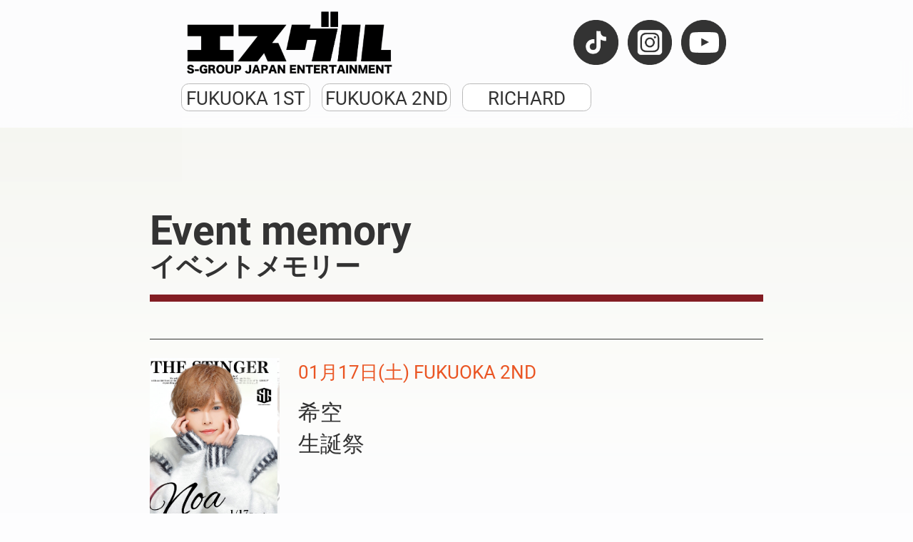

--- FILE ---
content_type: text/html; charset=UTF-8
request_url: https://clubthestinger.com/memories/list
body_size: 2654
content:
<!doctype html>
<html prefix="og: http://ogp.me/ns#">
<head>
<meta http-equiv="Content-Type" content="text/html; charset=utf-8" />
<meta http-equiv="X-UA-Compatible" content="IE=edge">
<meta name="format-detection" content="telephone=no">
<meta name="viewport" content="width=device-width, initial-scale=1">
<link rel="icon" href="/favicon.ico">
<title>ホストクラブ　Club The Stinger</title>
<meta name="description" content="ホストクラブ　Club The Stinger" />
<meta property="og:description" content="ホストクラブ　Club The Stinger" />

<meta property="og:image" content="" />
<meta property="og:title" content="ホストクラブ　Club The Stinger"/>
<meta property="og:url" content="https://clubthestinger.com/memories/list"/>
<meta property="og:type" content="article"/>
<meta name="twitter:card" content="summary">


<script type="text/javascript" src="/js/af.js?1751378524"></script><!--CSS Files-->
<link rel="stylesheet" href="https://maxcdn.bootstrapcdn.com/bootstrap/3.3.7/css/bootstrap.min.css" integrity="sha384-BVYiiSIFeK1dGmJRAkycuHAHRg32OmUcww7on3RYdg4Va+PmSTsz/K68vbdEjh4u" crossorigin="anonymous">
<link rel="stylesheet" href="https://maxcdn.bootstrapcdn.com/bootstrap/3.3.7/css/bootstrap-theme.min.css" integrity="sha384-rHyoN1iRsVXV4nD0JutlnGaslCJuC7uwjduW9SVrLvRYooPp2bWYgmgJQIXwl/Sp" crossorigin="anonymous">
<link rel="stylesheet" type="text/css" href="/css/iziModal.min.css?1751378524"/><link rel="stylesheet" type="text/css" href="/css/swiper.min.css?1751378524"/><link rel="stylesheet" href="https://unpkg.com/aos@next/dist/aos.css" />

<!--Plugin-->

<link rel="stylesheet" type="text/css" href="/css/styles.css?1751378524"/><!--/CSS Files-->


<!-- Uncommon CSS Files -->
<link rel="stylesheet" type="text/css" href="/css/event-memory.css?1751378524"/><!-- /Uncommon CSS Files -->

<!--JavaScript Files-->
<script src="https://cdnjs.cloudflare.com/ajax/libs/jquery/3.5.1/jquery.min.js"></script>
<script src="https://cdnjs.cloudflare.com/ajax/libs/jquery-migrate/1.4.1/jquery-migrate.min.js"></script>
<script src="https://cdnjs.cloudflare.com/ajax/libs/jquery-migrate/3.3.2/jquery-migrate.min.js"></script>
<script src="https://ajax.googleapis.com/ajax/libs/jqueryui/1.12.1/jquery-ui.min.js"></script>
<script src="https://cdnjs.cloudflare.com/ajax/libs/velocity/1.5.2/velocity.min.js"></script>
<script src="https://cdnjs.cloudflare.com/ajax/libs/velocity/1.5.2/velocity.ui.min.js"></script>
<!--/Javascript Files-->

</head>
<body>
  <div class="wrapper-global">
    
<header class="header-page">
<nav class="nav-gnav nav-gnav-brand">

    <h1 class="nav-gnav-brand-logo">
        <a href="/">
            <img src="/images/logo-s-group.png" alt="エスグル" class="img-responsive" width="288">
        </a>
    </h1>

    <ul class="nav-gnav-brand-list">
                <li class="nav-gnav-brand-list-item">
            <a href="https://www.tiktok.com/@stinger_fukuoka" target="_brank">
                <img src="/images/ic-tiktok-circle.png" class="img-responsive" alt="">
            </a>
        </li>
                        <li class="nav-gnav-brand-list-item">
            <a href="https://www.instagram.com/stinger_fukuoka/" target="_brank">
                <img src="/images/ic-insta-circle.png" class="img-responsive" alt="">
            </a>
        </li>
                        <li class="nav-gnav-brand-list-item">
            <a href="https://www.youtube.com/channel/UCKyDt95IP_KvCmBT1aj89xw" target="_brank">
                <img src="/images/ic-youtube-circle.png" class="img-responsive" alt="">
            </a>
        </li>
                            </ul>

</nav>

<nav class="nav-gnav">
    <ul class="nav-gnav-list">
                <li class="nav-gnav-list-item">
            <a href="/fukuoka1st" class="nav-gnav-list-item-btn">
                FUKUOKA 1ST            </a>
        </li>
                <li class="nav-gnav-list-item">
            <a href="/fukuoka2nd" class="nav-gnav-list-item-btn">
                FUKUOKA 2ND            </a>
        </li>
                <li class="nav-gnav-list-item">
            <a href="/richard" class="nav-gnav-list-item-btn">
                RICHARD            </a>
        </li>
            </ul>
</nav>
</header>
        

<section class="section-achievement container-fluid pt-md pb-md" >

    <h2 class="h-bdb-red mb-sm" data-aos="slide-left">
        <span class="h-bdb-red-title">Event memory</span>
        <span class="h-bdb-red-title-sub">イベントメモリー</span>
    </h2>


    <ul class="list-media">
                <li class="list-media-item" data-aos="slide-up">
            <div class="list-media-item-photo">
                <a href="/fukuoka2nd/memories/detail/338">
                    <figure class="figure-portrait mb-xs" style="background-image: url(/file_storage/api/loader/MemoryPhoto/1686/photo/IMG_8886.jpeg)"></figure>
                </a>
            </div>
            <div class="list-media-item-body">
                <a href="/fukuoka2nd/memories/detail/338">
                    <div class="list-media-item-body-date">01月17日(土) FUKUOKA 2ND</div>
                    <div class="list-media-item-body-copy">希空<br />
生誕祭</div>
                </a>
            </div>
        </li>
            <li class="list-media-item" data-aos="slide-up">
            <div class="list-media-item-photo">
                <a href="/fukuoka1st/memories/detail/335">
                    <figure class="figure-portrait mb-xs" style="background-image: url(/file_storage/api/loader/MemoryPhoto/1670/photo/IMG_1212.jpeg)"></figure>
                </a>
            </div>
            <div class="list-media-item-body">
                <a href="/fukuoka1st/memories/detail/335">
                    <div class="list-media-item-body-date">12月27日(土) FUKUOKA 1ST</div>
                    <div class="list-media-item-body-copy">志龍<br />
生誕祭</div>
                </a>
            </div>
        </li>
            <li class="list-media-item" data-aos="slide-up">
            <div class="list-media-item-photo">
                <a href="/fukuoka1st/memories/detail/334">
                    <figure class="figure-portrait mb-xs" style="background-image: url(/file_storage/api/loader/MemoryPhoto/1664/photo/IMG_1155.jpeg)"></figure>
                </a>
            </div>
            <div class="list-media-item-body">
                <a href="/fukuoka1st/memories/detail/334">
                    <div class="list-media-item-body-date">12月22日(月) FUKUOKA 1ST</div>
                    <div class="list-media-item-body-copy">主任/成瀬翔<br />
生誕祭</div>
                </a>
            </div>
        </li>
            <li class="list-media-item" data-aos="slide-up">
            <div class="list-media-item-photo">
                <a href="/fukuoka1st/memories/detail/333">
                    <figure class="figure-portrait mb-xs" style="background-image: url(/file_storage/api/loader/MemoryPhoto/1658/photo/IMG_1154.jpeg)"></figure>
                </a>
            </div>
            <div class="list-media-item-body">
                <a href="/fukuoka1st/memories/detail/333">
                    <div class="list-media-item-body-date">12月18日(木) FUKUOKA 1ST</div>
                    <div class="list-media-item-body-copy">那桜<br />
生誕祭</div>
                </a>
            </div>
        </li>
            <li class="list-media-item" data-aos="slide-up">
            <div class="list-media-item-photo">
                <a href="/fukuoka1st/memories/detail/332">
                    <figure class="figure-portrait mb-xs" style="background-image: url(/file_storage/api/loader/MemoryPhoto/1652/photo/IMG_1109.jpeg)"></figure>
                </a>
            </div>
            <div class="list-media-item-body">
                <a href="/fukuoka1st/memories/detail/332">
                    <div class="list-media-item-body-date">12月15日(月) FUKUOKA 1ST</div>
                    <div class="list-media-item-body-copy">支配人/祗園庵<br />
生誕祭</div>
                </a>
            </div>
        </li>
            <li class="list-media-item" data-aos="slide-up">
            <div class="list-media-item-photo">
                <a href="/fukuoka1st/memories/detail/331">
                    <figure class="figure-portrait mb-xs" style="background-image: url(/file_storage/api/loader/MemoryPhoto/1646/photo/IMG_1087.jpeg)"></figure>
                </a>
            </div>
            <div class="list-media-item-body">
                <a href="/fukuoka1st/memories/detail/331">
                    <div class="list-media-item-body-date">12月11日(木) FUKUOKA 1ST</div>
                    <div class="list-media-item-body-copy">副主任/yasu<br />
3周年祭</div>
                </a>
            </div>
        </li>
            <li class="list-media-item" data-aos="slide-up">
            <div class="list-media-item-photo">
                <a href="/fukuoka1st/memories/detail/329">
                    <figure class="figure-portrait mb-xs" style="background-image: url(/file_storage/api/loader/MemoryPhoto/1634/photo/IMG_0678.jpeg)"></figure>
                </a>
            </div>
            <div class="list-media-item-body">
                <a href="/fukuoka1st/memories/detail/329">
                    <div class="list-media-item-body-date">11月27日(木) FUKUOKA 1ST</div>
                    <div class="list-media-item-body-copy">主任/真虎<br />
4周年祭</div>
                </a>
            </div>
        </li>
            <li class="list-media-item" data-aos="slide-up">
            <div class="list-media-item-photo">
                <a href="/richard/memories/detail/337">
                    <figure class="figure-portrait mb-xs" style="background-image: url(/file_storage/api/loader/MemoryPhoto/1681/photo/IMG_7864.jpeg)"></figure>
                </a>
            </div>
            <div class="list-media-item-body">
                <a href="/richard/memories/detail/337">
                    <div class="list-media-item-body-date">11月25日(火) RICHARD</div>
                    <div class="list-media-item-body-copy">代表代行/愛咲麗桜 生誕祭</div>
                </a>
            </div>
        </li>
            <li class="list-media-item" data-aos="slide-up">
            <div class="list-media-item-photo">
                <a href="/fukuoka2nd/memories/detail/336">
                    <figure class="figure-portrait mb-xs" style="background-image: url(/file_storage/api/loader/MemoryPhoto/1676/photo/IMG_8512.jpeg)"></figure>
                </a>
            </div>
            <div class="list-media-item-body">
                <a href="/fukuoka2nd/memories/detail/336">
                    <div class="list-media-item-body-date">11月22日(土) FUKUOKA 2ND</div>
                    <div class="list-media-item-body-copy">副主任/宝条大夜<br />
4周年祭</div>
                </a>
            </div>
        </li>
            <li class="list-media-item" data-aos="slide-up">
            <div class="list-media-item-photo">
                <a href="/fukuoka1st/memories/detail/327">
                    <figure class="figure-portrait mb-xs" style="background-image: url(/file_storage/api/loader/MemoryPhoto/1623/photo/IMG_0573.jpeg)"></figure>
                </a>
            </div>
            <div class="list-media-item-body">
                <a href="/fukuoka1st/memories/detail/327">
                    <div class="list-media-item-body-date">11月20日(木) FUKUOKA 1ST</div>
                    <div class="list-media-item-body-copy">スア<br />
1周年祭</div>
                </a>
            </div>
        </li>
            <li class="list-media-item" data-aos="slide-up">
            <div class="list-media-item-photo">
                <a href="/richard/memories/detail/328">
                    <figure class="figure-portrait mb-xs" style="background-image: url(/file_storage/api/loader/MemoryPhoto/1629/photo/IMG_7863.jpeg)"></figure>
                </a>
            </div>
            <div class="list-media-item-body">
                <a href="/richard/memories/detail/328">
                    <div class="list-media-item-body-date">11月18日(火) RICHARD</div>
                    <div class="list-media-item-body-copy">副主任/桜木悠 2周年祭</div>
                </a>
            </div>
        </li>
            <li class="list-media-item" data-aos="slide-up">
            <div class="list-media-item-photo">
                <a href="/fukuoka2nd/memories/detail/326">
                    <figure class="figure-portrait mb-xs" style="background-image: url(/file_storage/api/loader/MemoryPhoto/1618/photo/IMG_8363.jpeg)"></figure>
                </a>
            </div>
            <div class="list-media-item-body">
                <a href="/fukuoka2nd/memories/detail/326">
                    <div class="list-media-item-body-date">11月15日(土) FUKUOKA 2ND</div>
                    <div class="list-media-item-body-copy">喜努愛楽<br />
生誕祭</div>
                </a>
            </div>
        </li>
            <li class="list-media-item" data-aos="slide-up">
            <div class="list-media-item-photo">
                <a href="/fukuoka1st/memories/detail/330">
                    <figure class="figure-portrait mb-xs" style="background-image: url(/file_storage/api/loader/MemoryPhoto/1640/photo/IMG_0694.jpeg)"></figure>
                </a>
            </div>
            <div class="list-media-item-body">
                <a href="/fukuoka1st/memories/detail/330">
                    <div class="list-media-item-body-date">11月13日(木) FUKUOKA 1ST</div>
                    <div class="list-media-item-body-copy">代表代行/東城塁華<br />
生誕祭</div>
                </a>
            </div>
        </li>
            <li class="list-media-item" data-aos="slide-up">
            <div class="list-media-item-photo">
                <a href="/fukuoka2nd/memories/detail/325">
                    <figure class="figure-portrait mb-xs" style="background-image: url(/file_storage/api/loader/MemoryPhoto/1613/photo/IMG_8299.jpeg)"></figure>
                </a>
            </div>
            <div class="list-media-item-body">
                <a href="/fukuoka2nd/memories/detail/325">
                    <div class="list-media-item-body-date">11月08日(土) FUKUOKA 2ND</div>
                    <div class="list-media-item-body-copy">真遊<br />
生誕祭</div>
                </a>
            </div>
        </li>
            <li class="list-media-item" data-aos="slide-up">
            <div class="list-media-item-photo">
                <a href="/fukuoka1st/memories/detail/323">
                    <figure class="figure-portrait mb-xs" style="background-image: url(/file_storage/api/loader/MemoryPhoto/1602/photo/IMG_0268.jpeg)"></figure>
                </a>
            </div>
            <div class="list-media-item-body">
                <a href="/fukuoka1st/memories/detail/323">
                    <div class="list-media-item-body-date">10月25日(土) FUKUOKA 1ST</div>
                    <div class="list-media-item-body-copy">澪<br />
生誕祭</div>
                </a>
            </div>
        </li>
            <li class="list-media-item" data-aos="slide-up">
            <div class="list-media-item-photo">
                <a href="/fukuoka2nd/memories/detail/324">
                    <figure class="figure-portrait mb-xs" style="background-image: url(/file_storage/api/loader/MemoryPhoto/1608/photo/IMG_8079.jpeg)"></figure>
                </a>
            </div>
            <div class="list-media-item-body">
                <a href="/fukuoka2nd/memories/detail/324">
                    <div class="list-media-item-body-date">10月25日(土) FUKUOKA 2ND</div>
                    <div class="list-media-item-body-copy">副主任/蒼眞<br />
生誕祭</div>
                </a>
            </div>
        </li>
            <li class="list-media-item" data-aos="slide-up">
            <div class="list-media-item-photo">
                <a href="/fukuoka1st/memories/detail/320">
                    <figure class="figure-portrait mb-xs" style="background-image: url(/file_storage/api/loader/MemoryPhoto/1586/photo/IMG_0180.jpeg)"></figure>
                </a>
            </div>
            <div class="list-media-item-body">
                <a href="/fukuoka1st/memories/detail/320">
                    <div class="list-media-item-body-date">10月23日(木) FUKUOKA 1ST</div>
                    <div class="list-media-item-body-copy">一夜<br />
ラストイベント</div>
                </a>
            </div>
        </li>
            <li class="list-media-item" data-aos="slide-up">
            <div class="list-media-item-photo">
                <a href="/richard/memories/detail/322">
                    <figure class="figure-portrait mb-xs" style="background-image: url(/file_storage/api/loader/MemoryPhoto/1597/photo/IMG_7797.jpeg)"></figure>
                </a>
            </div>
            <div class="list-media-item-body">
                <a href="/richard/memories/detail/322">
                    <div class="list-media-item-body-date">10月21日(火) RICHARD</div>
                    <div class="list-media-item-body-copy">副主任/尾田頼愛 生誕祭</div>
                </a>
            </div>
        </li>
            <li class="list-media-item" data-aos="slide-up">
            <div class="list-media-item-photo">
                <a href="/fukuoka2nd/memories/detail/319">
                    <figure class="figure-portrait mb-xs" style="background-image: url(/file_storage/api/loader/MemoryPhoto/1581/photo/IMG_7908.jpeg)"></figure>
                </a>
            </div>
            <div class="list-media-item-body">
                <a href="/fukuoka2nd/memories/detail/319">
                    <div class="list-media-item-body-date">10月18日(土) FUKUOKA 2ND</div>
                    <div class="list-media-item-body-copy">聖華<br />
3周年祭</div>
                </a>
            </div>
        </li>
            <li class="list-media-item" data-aos="slide-up">
            <div class="list-media-item-photo">
                <a href="/fukuoka1st/memories/detail/318">
                    <figure class="figure-portrait mb-xs" style="background-image: url(/file_storage/api/loader/MemoryPhoto/1575/photo/IMG_0102.jpeg)"></figure>
                </a>
            </div>
            <div class="list-media-item-body">
                <a href="/fukuoka1st/memories/detail/318">
                    <div class="list-media-item-body-date">10月16日(木) FUKUOKA 1ST</div>
                    <div class="list-media-item-body-copy">主任/豹牙<br />
3周年祭</div>
                </a>
            </div>
        </li>
    </ul>
<ul class="pagination"><li class="disabled"><a href="/memories/list/sort:Memory.date/direction:DESC" modulus="8" currentClass="active" currentTag="a" tag="li">&lt;&lt;</a></li>
<li class="disabled" modulus="8" currentClass="active" currentTag="a"><a href="/memories/list/sort:Memory.date/direction:DESC">&lt;</a></li>
<li class="active"><a>1</a></li><li><a href="/memories/list/page:2/sort:Memory.date/direction:DESC">2</a></li><li><a href="/memories/list/page:3/sort:Memory.date/direction:DESC">3</a></li><li><a href="/memories/list/page:4/sort:Memory.date/direction:DESC">4</a></li><li><a href="/memories/list/page:5/sort:Memory.date/direction:DESC">5</a></li><li><a href="/memories/list/page:6/sort:Memory.date/direction:DESC">6</a></li><li><a href="/memories/list/page:7/sort:Memory.date/direction:DESC">7</a></li><li><a href="/memories/list/page:8/sort:Memory.date/direction:DESC">8</a></li><li><a href="/memories/list/page:9/sort:Memory.date/direction:DESC">9</a></li>
<li><a href="/memories/list/page:2/sort:Memory.date/direction:DESC" modulus="8" currentClass="active" currentTag="a" rel="next">&gt;</a></li>
<li><a href="/memories/list/page:15/sort:Memory.date/direction:DESC" modulus="8" currentClass="active" currentTag="a" rel="last">&gt;&gt;</a></li></ul>
<div class="row mt-md">
    <div class="col-xs-6 col-xs-push-3">
        <a href="#" onclick="javascript:window.history.back(-1);return false;" class="btn btn-bd btn-block" target="_blank">戻る</a>
    </div>
</div>
</section>
      </div>

<div class="pagetop"><i class="material-icons">double_arrow</i></div>

  <div class="holder-outer">
    <div class="holder">
      <div class="first"></div>
      <div class="second"></div>
    </div>
  </div>


  <!--JavaScript Files-->


  <script src="https://maxcdn.bootstrapcdn.com/bootstrap/3.3.7/js/bootstrap.min.js" integrity="sha384-Tc5IQib027qvyjSMfHjOMaLkfuWVxZxUPnCJA7l2mCWNIpG9mGCD8wGNIcPD7Txa" crossorigin="anonymous"></script>
  <script type="text/javascript" src="/js/jquery.tile.min.js?1751378524"></script>  <script type="text/javascript" src="/js/iziModal.min.js?1751378524"></script>  <script type="text/javascript" src="/js/swiper.min.js?1751378524"></script>  <script src="https://unpkg.com/aos@next/dist/aos.js"></script>
  <script src="https://cdn.jsdelivr.net/npm/jquery-validation@1.19.1/dist/jquery.validate.min.js" type="text/javascript"></script>
  <script src="https://cdnjs.cloudflare.com/ajax/libs/jquery-validate/1.19.1/localization/messages_ja.min.js" type="text/javascript"></script>
  <script src="https://html2canvas.hertzen.com/dist/html2canvas.min.js" type="text/javascript"></script>
  <script type="text/javascript" src="/js/scripts.js?1751378524"></script>
  <!--/Javascript Files-->

<!-- Uncommon JavaScript Codes --> 

<!-- /Unccomon JavaScript Codes -->

</body>
</html>


--- FILE ---
content_type: text/css
request_url: https://clubthestinger.com/css/styles.css?1751378524
body_size: 8840
content:
@charset "utf-8";
/* CSS Document */
@import url('https://fonts.googleapis.com/icon?family=Material+Icons');
@-ms-viewport {
width: auto;
initial-scale: 1;
}

html,
body {overflow-x: hidden;overflow-y: auto;}
/*body { font-family: roboto,source-han-sans-japanese, sans-serif; background: #FFFFFF; padding-top: 0; font-size:calc(1104px / 69); letter-spacing: 0.03em; }*/
body { font-family: roboto,"BIZ UDPゴシック", "Yu Gothic Medium", "游ゴシック Medium", YuGothic, "游ゴシック体", sans-serif; font-weight: 500;  background: #FDFDFE; padding-top: 0;  font-size:calc(860px / 33);-webkit-font-feature-settings: 'palt';font-feature-settings: 'palt';padding-top: 6.493em;}
/*body { font-family: source-han-serif-japanese, serif; font-weight: 300; background: #FFFFFF; padding-top: 0; font-size:calc(1104px / 69); letter-spacing: 0.03em;  }*/
/*--------------------------------------------------
font-family: source-han-sans-japanese, sans-serif; Normal 300 Bold 700
font-family: source-han-serif-japanese, serif; L 300 SB 600
--------------------------------------------------*/
body *{-webkit-overflow-scrolling: touch;}
::selection { background: #111111; color: #FFFFFF /* Safari */ }
::-moz-selection {
background:#111111;
color: #FFFFFF /* Firefox */
}
body.fixed {position: fixed;width: 100%;height: 100%;}
hr { border-top: 1px solid #333; margin-top: 2em; margin-bottom: 2em; }
hr.lg { border-top: 1px solid #333; margin-top: 4em; margin-bottom: 4em; }
a { color: #333333 }
a:hover,
a:active,
a:focus { color: #333333;text-decoration: none }
a figure:hover,
a img:hover{av-gnav-
-webkit-filter: brightness(1.1);
-moz-filter: brightness(1.1);
-o-filter: brightness(1.1);
-ms-filter: brightness(1.1);
filter: brightness(1.1);}

/*Overwrite----------------------------------------------------*/
.form-horizontal .control-label { text-align: left; }
.control-label { font-weight: bold; }
.breadcrumb { text-align: right; }
.panel-title > a { display: block; }
.lead { font-weight: bold; }
.label { font-size: 100%; font-weight: normal;}
.table-responsive { -webkit-overflow-scrolling: touch; }
.dropdown-toggle { white-space: nowrap; }
.dropdown-menu { min-width: 300px; }
.dropdown-menu.vertical { left: auto !important; position: absolute !important; right: auto !important; }
.dropdown-menu.vertical * { float: none; }
h1,
h2,
h3,
h4,
h5,
h6,
.h1,
.h2,
.h3,
.h4,
.h5,
.h6 { font-weight: bold; margin:0; padding: 0;font-family: roboto,source-han-sans-japanese; }
h1,
.h1 { font-size: 2.2em;}
h2,
.h2 { font-size: 2em; }
h3,
.h3 { font-size: 1.8em; }
h4,
.h4 { font-size: 1.6em; }
h5,
.h5 { font-size: 1.4em; }
h6,
.h6 { font-size: 1.2em; }
dl { margin: 0; }
th,
td { word-break: break-all; }
.btn { padding-left: 0.5em; padding-right: 0.5em; font-weight: bold; font-size: 1em; white-space: normal }
.btn.btn-block { white-space: normal; padding-left: 1px; padding-right: 1px; }
.nav-tabs>li>a { padding-left: 0.5em; padding-right: 0.5em; }
.well { background: #F3F3F3 }
html.with-featherlight { overflow: auto }
img { -ms-interpolation-mode: bicubic; }
.form-control { font-size: 1em; height: auto; }
.input-group-lg>.form-control, .input-group-lg>.input-group-addon, .input-group-lg>.input-group-btn>.btn {font-size: 1.1em;}
small,
.small { color: inherit !important; font-weight: inherit !important; }
html body{ /*transition: all 0.5s ease-out;*/ }
html.wf-active body{}
.embed-responsive {width:100% !important;overflow:auto !important;-webkit-overflow-scrolling:touch !important;}
.input-lg,.form-control {padding:0.9em 1.2em}
.input-group-lg>.form-control, .input-group-lg>.input-group-addon, .input-group-lg>.input-group-btn>.btn {padding:0.9em 1.2em;height: auto;}
.material-icons {font-size: 1em;line-height:inherit;display: inline-block; vertical-align: -0.1em}
ul,
ol{padding-left:1.6em;}
.input-group {display: flex;}
.input-group-addon {padding: 0 1em !important;display: flex;-webkit-box-align: center;-ms-flex-align: center;align-items: center;-webkit-box-pack: center;-ms-flex-pack: center;justify-content: center;}
a.anchor{display: block;padding-top: 5.1em;margin-top: -5.1em;}
/*Structure----------------------------------------------------*/
.container,
.container-fluid { padding-left: 2em; padding-right:2em; }
.container .row,
.container-fluid .row { margin-left: -1em; margin-right: -1em; }
.container-fluid{max-width:calc(860px + 4em);}
.col-lg-1,
.col-lg-10,
.col-lg-11,
.col-lg-12,
.col-lg-2,
.col-lg-3,
.col-lg-4,
.col-lg-5,
.col-lg-6,
.col-lg-7,
.col-lg-8,
.col-lg-9,
.col-md-1,
.col-md-10,
.col-md-11,
.col-md-12,
.col-md-2,
.col-md-3,
.col-md-4,
.col-md-5,
.col-md-6,
.col-md-7,
.col-md-8,
.col-md-9,
.col-sm-1,
.col-sm-10,
.col-sm-11,
.col-sm-12,
.col-sm-2,
.col-sm-3,
.col-sm-4,
.col-sm-5,
.col-sm-6,
.col-sm-7,
.col-sm-8,
.col-sm-9,
.col-xs-1,
.col-xs-10,
.col-xs-11,
.col-xs-12,
.col-xs-2,
.col-xs-3,
.col-xs-4,
.col-xs-5,
.col-xs-6,
.col-xs-7,
.col-xs-8,
.col-xs-9 { padding-left: 1em; padding-right: 1em; }
.container-0,
.container-fluid-0 { padding-left: 0px; padding-right: 0px; }
.container-lg,
.container-fluid-lg { padding-left: 2em; padding-right: 2em; margin-left: auto; margin-right: auto; }
.row.gtr-0 { margin-left: 0; margin-right: 0; }
.row.gtr-1 { margin-left: -1px; margin-right: -1px; }
.row.gtr-sm { margin-left: -0.5em; margin-right: -0.5em; }
.row.gtr-lg { margin-left: -2em; margin-right: -2em; }
.gtr-0 > [class*='col-'] { padding-left: 0; padding-right: 0; }
.gtr-1 > [class*='col-'] { padding-left: 1px; padding-right: 1px; }
.gtr-sm > [class*='col-'] { padding-left: 0.5em; padding-right: 0.5em; }
.gtr-lg > [class*='col-'] { padding-left: 2em; padding-right: 2em; }
.col-xs-15,
.col-sm-15,
.col-md-15,
.col-lg-15 { position: relative; min-height: 1px; padding-right: 1em; padding-left: 1em;width: 20%; float: left; }
.col-xs-15 { width: 20%; float: left; }
.form-control.inline { display: inline-block !important; width: auto !important; }
.table-fixed { table-layout: fixed; }
.table-nowrap th { white-space: nowrap }
.pos-rel { position: relative }
.pos-abs { position: absolute }
ul,
ol,
ul > li,
ol > li { margin: 0; padding: 0; list-style: none;display: block;}
.sameheight,
.sameheight4,
.sameheight6,
.tilethis {/* for Auto Correct*/ }

.mp-0 { margin: 0; padding: 0; }
.op-0 { opacity: 0; }
.d-flex { display: flex }
.max-width-60 { max-width: 60% !important; }
.max-width-80 { max-width: 80% !important; }
.row-flex {display: flex;}
.row-flex-bdb [class*=col-] {border-bottom: 1px solid #333;padding-bottom: 2em;}
.flex-wrap {flex-wrap: wrap}
.swiper-container{opacity: 0;transition: opacity 0.3s ease-out;}
.swiper-container.swiper-container-initialized{opacity: 1;}
/*Margin,Padding----------------------------------------------------*/
.p-0 { padding: 0 !important; }
.p-xs { padding: 0.5em !important; }
.p-sm { padding: 1em !important; }
.p-md { padding: 2em !important; }
.p-lg { padding: 4em !important; }
.pt-0 { padding-top: 0 !important; }
.pt-xs { padding-top: 0.5em !important; }
.pt-sm { padding-top: 1em !important; }
.pt-md { padding-top: 2em !important; }
.pt-lg { padding-top: 4em !important; }
.pt-xlg { padding-top: 6em !important; }
.pt-xxlg { padding-top: 8em !important; }
.pr-0 { padding-right: 0 !important; }
.pr-xs { padding-right: 0.5em !important; }
.pr-sm { padding-right: 1em !important; }
.pr-md { padding-right: 2em !important; }
.pr-lg { padding-right: 4em !important; }
.pb-0 { padding-bottom: 0 !important; }
.pb-xs { padding-bottom: 0.5em !important; }
.pb-sm { padding-bottom: 1em !important; }
.pb-md { padding-bottom: 2em !important; }
.pb-lg { padding-bottom: 4em !important; }
.pb-xlg { padding-bottom: 6em !important; }
.pb-xxlg { padding-bottom: 8em !important; }
.pl-0 { padding-left: 0 !important; }
.pl-xs { padding-left: 0.5em !important; }
.pl-sm { padding-left: 1em !important; }
.pl-md { padding-left: 2em !important; }
.pl-lg { padding-left: 4em !important; }
.mt-0 { margin-top: 0 !important; }
.mt-xs { margin-top: 0.5em !important; }
.mt-sm { margin-top: 1em !important; }
.mt-md { margin-top: 2em !important; }
.mt-lg { margin-top: 4em !important; }
.mt-xlg { margin-top: 6em !important; }
.mt-xxlg { margin-top: 8em !important; }
.mb-0 { margin-bottom: 0 !important; }
.mb-xs { margin-bottom: 0.5em !important; }
.mb-sm { margin-bottom: 1em !important; }
.mb-md { margin-bottom: 2em !important; }
.mb-lg { margin-bottom: 4em !important; }
.mb-xlg { margin-bottom: 6em !important; }
.mb-xxlg { margin-bottom: 8em !important; }
.mr--md { margin-right: -2em !important; }
.ml--md { margin-left: -2em !important; }
.width-window { width: calc(100% + 4em) !important; margin-left: -2em; margin-right: -2em; }
.width-window-ml-auto { width: calc(100% + 2em) !important; margin-left: 0em; margin-right: -2em; }
/*Text----------------------------------------------------*/
.c-black { color: #000000 !important }
.c-orange { color: #FF5209 !important }
.c-green { color: #80C16B !important }
.c-gold { color: #B9A165 !important }
.c-red { color: #C93E55 !important }
.c-gray { color: #D0D0D0 !important }
.c-pink { color: #F29B8F !important }
.c-white { color: #FFFFFF !important; }
.c-purple { color: #B88CB9 !important; }
.c-magenta { color: #CE3A8F !important; }
.lh-sm { line-height: 1.1 !important; }
.lh-md { line-height: 1.8 !important; }
.lh-lg { line-height: 2.2 !important; }
.lh-xlg { line-height: 3 !important; }
.ls-1 { letter-spacing: 0.07em; }
.ls-2 { letter-spacing: 0.14em; }
.text-underline { text-decoration: underline; }
.fw-300 { font-weight: 300; }
.fw-500 { font-weight: 500; }
.fz-05 { font-size: 0.5em !important; }
.fz-06 { font-size: 0.6em !important; }
.fz-08 { font-size: 0.8em !important; }
.fz-09 { font-size: 0.9em !important; }
.fz-10 { font-size: 1em !important; }
.fz-12 { font-size: 1.2em !important; }
.fz-14 { font-size: 1.4em !important; }
.fz-16 { font-size: 1.6em !important; }
.fz-18 { font-size: 1.8em !important; }
.fz-20 { font-size: 2em !important; }
.fz-22 { font-size: 2.2em !important; }
.fz-24 { font-size: 2.4em !important; }
.fz-26 { font-size: 2.6em !important; }
.fz-28 { font-size: 2.8em !important; }
.fz-30 { font-size: 3em !important; }
.fz-32 { font-size: 3.2em !important; }
.fz-34 { font-size: 3.4em !important; }
.fz-36 { font-size: 3.6em !important; }
.fz-38 { font-size: 3.8em !important; }
.fz-40 { font-size: 4em !important; }
p {word-wrap: break-word;margin: 0; }
p + p {margin-top: 1em;}
/**/
.list-caption { padding-left: 1em; list-style: none; }
.list-caption li { text-indent: -1em; }
.list-caption li::before { content: '※' }
/**/
.list-circle,
.list-square {padding-left:2em;margin-top: 1em;}
.list-circle > li,
.list-square > li {display: list-item}
.list-circle > li {list-style:disc;}
.list-square > li {list-style: square;}
.list-circle > li +  li,
.list-square > li + li {margin-top: 0.5em;}
/**/
.list-num {padding-left:2em;margin-top: 1em;}
.list-num > li {display: list-item}
.list-num > li {list-style:decimal;}
.list-num > li + li {margin-top: 0.5em;}
/**/
.list-mb-xs li {margin-bottom: 0.5em;}
/*.ff-sans-serif {font-family:roboto, source-han-sans-japanese, sans-serif}*/
.ff-sans-serif {font-family: roboto,"BIZ UDPゴシック", "Yu Gothic Medium", "游ゴシック Medium", YuGothic, "游ゴシック体", sans-serif; font-weight: 500;}
.ff-serif {font-family: "Times New Roman", "YuMincho", "Hiragino Mincho ProN", "Yu Mincho", "MS PMincho", serif;font-weight: 500;}
/*Appearance----------------------------------------------------*/
.img-full { width: 100%; }
.label-green { background-color: #71AF3D; }
.label-green[href]:hover,
.label-green[href]:focus { background-color: #71AF3D; }
.label-black { background: #000000; color: #FFFFFF; }
.label-green { background: #006837; color: #FFFFFF; }
.label-border { background: #FFFFFF; color: #006837; border: 1px solid #006837 }
.brd-gray-1 { border: 1px solid #D0D0D0 }
.brd-black-1 { border: 1px solid #000000 }
.efc-op:hover { opacity: 0.7 }
.efc-scale img {transition: all 0.3s ease-out;}
.efc-scale:hover img {transform: scale(1.2)}
.ofi { object-fit: cover; object-position: 50% 50%; font-family: 'object-fit: cover; object-position: 50% 50%;' }
/*----------------------------------------------------*/
.pagetop { width: 3em; position: fixed; bottom: 1em; right: 1em; z-index: 1000; color: #000000; opacity: 0.75; display: none; cursor: pointer; -webkit-transform: rotate( -90deg ); transform: rotate( -90deg ); }
.pagetop i {font-size:3em ;}
/*----------------------------------------------------*/
.hissu {display: inline-block; margin:0 0.5em 0 0;font-size: 0.8em;line-height: 1;background: #A00004; color: #fff;padding: 0.2em 0.4em;vertical-align: 0.2em; margin-bottom: 0}
.error-message{color: #A00004;font-size: 0.9em;}
.form-control {background-color:#fff;;border: 1px solid  #D7D1D4;border-radius: 0.3em ;box-shadow:none;}
.form-control-sm {padding: 0.5em;}
.form-control:focus {background-color:#fff;;border: 1px solid  #8F8A50;border-radius: 0.3em ;box-shadow:none;}
.form-error {border: 1px solid #A00004;background: #FFF4F5}
.agree.error{border: 1px solid #A00004;background: #FFF4F5}
.input-group-addon {background: #E5E1E3;}
/*ラジオボタン----------------------------------------------------*/
.radio-outer { padding: 1em 0;margin-top: -1px;}
.radio-outer input[type=radio]{ opacity: 0;position: fixed; left: -10000px;}
.radio-outer input[type=radio] + label{display: flex;}
.radio-outer input[type=radio] + label::before{content: "";display: block;width: 1.4em;height:1.4em;border-radius: 50%;background: #AAAAAA;margin-right: 0.4em;}
.radio-outer input[type=radio]:checked + label::before {background: #DEDF00;}
.radio-outer input[type=radio]:checked + label{color: #000;font-weight: normal;position: relative}
.radio-outer input[type=radio]:checked + label::after{content: "";display: block;width: 0.8em;height:0.8em;background: #000;border-radius: 50%;position: absolute;top:0.3em;left: 0.3em;}
.radio-inline {padding-left: 0;}
/*チェックボックス----------------------------------------------------*/
.checkbox-outer { padding: 1em 0;margin-top: -1px;}
.checkbox-outer input[type=checkbox]{ opacity: 0;position: fixed; left: -10000px;}
.checkbox-outer input[type=checkbox] + label{display: flex;-webkit-box-align: center;-ms-flex-align: center;align-items: center;}
.checkbox-outer input[type=checkbox] + label::before{content: "";display: block;width: 1.4em;height:1.4em;margin-right: 0.5em;background-color:#E5E1E3;;border: 1px solid  #D7D1D4;border-radius: 0.3em ;box-shadow:inset 0.2em 0.2em 0.4em #C7BFC3, inset -0.2em -0.2em 0.4em #fff;}
.checkbox-outer input[type=checkbox]:checked + label::before {}
.checkbox-outer input[type=checkbox]:checked + label{color: #000;position: relative}
.checkbox-outer input[type=checkbox]:checked + label::after{content: "";display: block;position: absolute;top:0.1em;left: 0.5em;width: 0.6em;height: 1.1em;border-radius: 0;border-right: 0.3em solid #000;border-bottom: 0.3em solid #000;-webkit-transform: rotate( 45deg );transform: rotate( 45deg );}
.checkbox-outer.checkbox-outer-center {-webkit-box-pack: center;-ms-flex-pack: center;justify-content: center;display: flex;}
.checkbox-inline {padding-left: 0;}
/*----------------------------------------------------*/
#cboxClose { height: 40px}
#cboxOverlay {background-color: rgba(255,255,255,0.95)}
#cboxLoadedContent {border: 5px solid #FFFFFF;}
#cboxContent {margin-top: 0;background: #FFFFFF;}
/*----------------------------------------------------*/
.tab-ranking-contents {display: none;}
.tab-ranking-contents.current {display: block;}
/*----------------------------------------------------*/
.tab-schedule {width: calc(100% + 4em);margin-left: -2em;margin-right: -2em;background: #DCDCDC;margin-bottom:1em;}
.tab-schedule-list {display: flex;}
.tab-schedule-item {flex:1;cursor: pointer}
.tab-schedule-item:hover {background: #E9E9E9;}
.tab-schedule-item span {display: block;text-align: center;padding: 0.2em 0;}
.tab-schedule-item.current span {color: #E83818;}
/**/
.tab-schedule-contents {display: none;}
.tab-schedule-contents.current {display: block;}
/*----------------------------------------------------*/
.table-schedule {width: 100%;margin-bottom: 0;}
.table-schedule-th-w-8 th{width: 8em;white-space: nowrap;}
.table-schedule-store {display: inline-block;margin-right: 1em;width: 6em;white-space: nowrap}
.table>tbody>tr>td, .table>tbody>tr>th, .table>tfoot>tr>td, .table>tfoot>tr>th, .table>thead>tr>td, .table>thead>tr>th {border-top: none;border-bottom: 1px solid #333;}
/**/
.table-bdb *{border:none !important;font-weight: normal;}
.table-bdb {width: auto;margin-bottom: 2em;}
.table-bdb caption{color: #333;padding: 8px;}
/**/
.table-border-none,
.table-border-none *{border: none !important;}
.table-border-none th{white-space: nowrap;font-weight: normal;}

/*写真----------------------------------------------------*/
.figure-portrait {background-color: #666;background-image: url("../images/place-holder-logo.png"); background-repeat: no-repeat; background-size: cover; background-position: right 50% top 50%;width: 100%;height: 0;padding-bottom: 141.4%;}
/**/
.figure-portrait-profile {background-color: #666;background-image: url("../images/place-holder-logo.png"); background-repeat: no-repeat; background-size: cover; background-position: right 50% top 50%;width: 100%;height: 0;padding-bottom: 150%;}
/**/
.figure-circle {background-color: #666;background-image: url("../images/place-holder-logo.png"); background-repeat: no-repeat; background-size: cover; background-position: right 50% top 50%;width: 100%;height: 0;padding-bottom:100%;border-radius: 50%}
/**/
.figure-landscape {background-color: #666;background-image: url("../images/place-holder-logo.png"); background-repeat: no-repeat; background-size: cover; background-position: right 50% top 50%;width: 100%;height: 0;padding-bottom:66.56%;}
/**/
.figure-landscape-16by9 {background-color: #666;background-image: url("../images/place-holder-logo.png"); background-repeat: no-repeat; background-size: cover; background-position: right 50% top 50%;width: 100%;height: 0;padding-bottom:56.25%;}
/**/
.figure-square {background-color: #666;background-image: url("../images/place-holder-logo.png"); background-repeat: no-repeat; background-size: cover; background-position: right 50% top 50%;width: 100%;height: 0;padding-bottom: 100%;}
/**/
.figure-portrait-rounded {background-color: #666;background-image: url("../images/place-holder-logo.png"); background-repeat: no-repeat; background-size: cover; background-position: right 50% top 50%;width: 100%;height: 0;padding-bottom: 158.7%;position: relative;border-radius: 0.4em}



/*ヘッダー----------------------------------------------------*/
.header-page {background: rgba(253,253,254,0.9);position: fixed;top: 0;left: 0;z-index: 999999;width: 100%;backdrop-filter: blur(0.5em);}
.nav-gnav {max-width: 860px;margin-left: auto;margin-right: auto;overflow-y: auto;padding: 0.6em 2em;}
.nav-gnav-list {display: flex;flex-wrap: wrap;-webkit-box-align: center;-ms-flex-align: center;align-items: center;margin-left: -0.6em;margin-right: -0.6em;}
.nav-gnav-list-item {width: 25%;padding: 0.3em;}
.nav-gnav-list-item-btn {background: #fff;border: 1px solid #B9B9B9;display: block;text-align: center;border-radius: 0.4em}
.nav-gnav-list-item-btn:hover,
.nav-gnav-list-item-btn:active,
.nav-gnav-list-item-btn:focus {background: #333;color: #fff;text-decoration: none}
/**/
.nav-gnav-list-v {display: block;width:calc(100% + 4em) ;background: #fff;box-shadow:0px 0px 5px 0px rgba(0,0,0,0.2);margin-left: -2em;margin-right: -2em;}
.nav-gnav-list-v-item {display: block;border-top:  1px solid #8A8A8A;}
.nav-gnav-list-v-item-btn{background-color: #fff;background-image: url("../images/slider-arrow-right.png"); background-repeat: no-repeat; background-size: 1em auto; background-position: right 2em top 50%;display: block;padding: 1em 2em;font-family:Georgia, "Times New Roman", Times, "serif";letter-spacing: 0.1em;font-size: 1.2em;}
.nav-gnav-list-v-item-btn small {font-size: 0.6em;}
.nav-gnav-list-v-item-btn:hover,
.nav-gnav-list-v-item-btn:active,
.nav-gnav-list-v-item-btn:focus{background: #111111;color: #fff;}

/**/
.nav-gnav-list-item-logo {width:55%;padding: 1.5em 0;margin-left: 0.7em;}
.nav-gnav-list-item-logo-image {width: 11em;}
.nav-gnav-list-item-sns {margin-left: auto;width: 50%;} 
.nav-gnav-list-item-sns-links {display: flex; -webkit-box-pack: end;-ms-flex-pack: end;justify-content: flex-end;}
.nav-gnav-list-item-sns-links-item {width: 2em;margin-bottom: 1em;margin-top: 0.5em;}
.nav-gnav-list-item-sns-links-item + .nav-gnav-list-item-sns-links-item {margin-left: 0.8em;}
.nav-gnav-folding {display: none;height:calc(100vh - 15.9rem);height:calc(100dvh - 15.9rem);overscroll-behavior:contain;}
.nav-gnav-list-item-sns-sm{width: auto;margin-left: auto;}
.nav-gnav-list-item-menu {width: 4em;height: auto;margin-left: 1.4em;cursor: pointer;padding: 0;}
.nav-gnav-list-item-menu-image {width: 2.6em;height:2.6em;display: block;background-image: url("../images/ic-menu-round.png"); background-repeat: no-repeat; background-size:cover; background-position: right 50% top 50%;}
.nav-gnav-list-item-menu.active .nav-gnav-list-item-menu-image {background-image: url("../images/ic-close-round.png");}
/**/
.nav-gnav-brand{display: flex;-webkit-box-align: center;-ms-flex-align: center;align-items: center;margin-bottom: -1em;}
.nav-gnav-brand-logo{width: 6em;}
.nav-gnav-brand-list{margin-left: auto;display:flex;-webkit-box-align: center;-ms-flex-align: center;align-items: center;}
.nav-gnav-brand-list-item{width: 2.4em;}
.nav-gnav-brand-list-item + .nav-gnav-brand-list-item {margin-left: 0.5em;}
.nav-gnav-list-item-menu{}


/*フルスクリーンビデオ*/
.open-full {cursor: zoom-in;}
.player-full{position: fixed;top:0;right: 0;bottom: 0;left: 0;width: 100%; height: 100%; background: #000; z-index: 9999999999;cursor:pointer}

/*イベントメモリースライド*/
.swiper-memory-store-wrapper {border-bottom: 1px solid #333;}
.swiper-memory-store-item{display: flex;-webkit-box-align: center;-ms-flex-align: center;align-items: center;width: 100%;}
.swiper-memory-store-item-link {display: flex;width: 100%;}
.swiper-memory-store-item-figure{width: 50%;}
.swiper-memory-store-item-data{width: 50%;padding: 1em 3em 1em 1em;background-image: url("../images/slider-arrow-right.png"); background-repeat: no-repeat; background-size: 1.4em auto; background-position: right 0.5em top 50%;}

#insta .photo { width: 100%;height: 0;padding-bottom: 100%;background-position: center center; background-size: cover;} 
/**/
.swiper-memory-single .photo {width: 100%;margin-bottom: 2em;}
.swiper-memory-single .comment {border-radius: 0.5em;padding: 0.6em 1em;text-align: center;font-size: 1em;width: 80%;margin-left: auto; margin-right: auto;word-break : break-all;background-color: #fff;}
.swiper-pagination-memory-single {text-align: center;position: static;width: 100%;top:auto !important;z-index: 1;margin-top: 1em;margin-bottom: 2em;}
.swiper-pagination-memory-single .swiper-pagination-bullet {width: 0.8em;height: 0.8em;border: 1px solid #7A797A;background: #FFF;margin: 0 0.3em}
.swiper-pagination-memory-single .swiper-pagination-bullet-active {background: #501419 !important;}
/*ピックアップメモリスライド*/
.swiper-pickup-item{}
.swiper-pickup-item-tn{width: 30%;position: absolute;top: 4%;left: 4%;}

/*--------------------------------------*/

.btns-sns-share {display: flex;-webkit-box-pack: center;-ms-flex-pack: center;justify-content: center;}
.btns-sns-share > div {flex-grow: 1;}
.btns-sns-share > div + div {margin-left: 1px;}
.btns-sns-share * {line-height: 1;margin: 0;padding: 0;font-size: 0.5em;}

/*--------------------------------------*/
.list-memory .item {display: flex;padding: 2em 0;border-bottom: 1px solid #A8A9A9;background-image: url("../images/arrow-dot-right.png"); background-repeat: no-repeat; background-size: 2em; background-position: right 0 top 50%}
.list-memory .item .photo {width: 49%;}
.list-memory .item .text-body {flex: 1;padding: 1em 1.6em 0 1em;font-size: 1.8em;}
.list-memory .item .text-body .date {color: #EA2989;font-weight: bold;font-family: 'Oswald',"Yu Gothic Medium", "游ゴシック Medium", YuGothic, "游ゴシック体", sans-serif; }
.list-memory .item .text-body .date span {color: #333;}
.list-memory .item .text-body .date span:first-child {font-weight: normal;}
.list-memory .item .text-body .comment {margin-bottom: 0;word-break: break-all;font-weight: bold;color: #333;font-family: "Yu Gothic Medium", "游ゴシック Medium", YuGothic, "游ゴシック体", sans-serif;}
.list-memory .item:hover {text-decoration: none}
/*--------------------------------------*/
.swiper-memory .photo {width: 100%;margin-bottom: 2em;}
.swiper-memory .comment {background: #DBDCDC;border-radius: 0.5em;padding: 0.6em 1em;text-align: center;font-size: 1.2em;width: 80%;margin-left: auto; margin-right: auto;word-break : break-all;}
.swiper-pagination-memory {text-align: center;position: static;width: 100%;top:auto !important;z-index: 1;margin-top: -2em;margin-bottom: 2em;}
.swiper-pagination-memory .swiper-pagination-bullet {width: 0.8em;height: 0.8em;border: 1px solid #7A797A;background: #FFF;margin: 0 0.3em}
.swiper-pagination-memory .swiper-pagination-bullet-active {background: #7A797A !important;}

/*--------------------------------------*/



/*----------------------------------------------------*/
.form {letter-spacing: 0.1em;}
.form label{font-size: 0.9em;font-weight: bold;}

/*----------------------------------------------------*/
.tx-movie-area {position: absolute;left: 1em;bottom: 0.5em;text-shadow: white 1px 1px 0px, white -1px 1px 0px, white 1px -1px 0px, white -1px -1px 0px;z-index: 10;font-size: 1.2em;font-weight: bold;}
/*----------------------------------------------------*/
.swiper-memory {padding-bottom: 1em;}

/*点滅----------------------------------------------------*/
.blinking{
-webkit-animation:blink 1s ease-in-out infinite alternate;-moz-animation:blink 1s ease-in-out infinite alternate;animation:blink 1s ease-in-out infinite alternate;}
@-webkit-keyframes blink{
0% {opacity:0;}
100% {opacity:1;}
}
@-moz-keyframes blink{
0% {opacity:0;}
100% {opacity:1;}
}
@keyframes blink{
0% {opacity:0;}
100% {opacity:1;}
}
/*背景----------------------------------------------------*/
.bg-none { background: none !important; }
.bg-white { background: #FFFFFF !important; }
/*装飾----------------------------------------------------*/
.dcr-underline {padding-left: 0.5em;padding-bottom: 0.5em;border-bottom: 1px solid #333;margin-left:-8em;position: relative;}
/*ボタン----------------------------------------------------*/
.btn-gray { background: #E7E7E7; color: #000000; border: none; -moz-box-shadow: none !important; -webkit-box-shadow: none !important; box-shadow: none !important;border-radius: 0 }
.btn-gray:hover,
.btn-gray:active,
.btn-gray:focus { background: #D0D0D0; color: #000000 }
/**/
.btn-black { background:#111; color: #FFFFFF; border:  1px solid #111; -moz-box-shadow: none !important; -webkit-box-shadow: none !important; box-shadow: none !important; border-radius: 0;paddnig-top:0.8em;padding-bottom: 0.8em;font-weight: normal;}
.btn-black:hover,
.btn-black:active,
.btn-black:focus { background: #2D2D2D; color: #FFFFFF }
.btn-black.btn-lg {padding: 1.8em 0;border-radius: 0}
/**/
.btn-white { background:#fff; color: #111; border: 1px solid #111; -moz-box-shadow: none !important; -webkit-box-shadow: none !important; box-shadow: none !important; }
.btn-white:hover,
.btn-white:active,
.btn-white:focus { background: rgba(255,255,255,0.8); color: #111 }
.btn-white.btn-lg {padding: 1.8em 0;border-radius: 0}
/**/
.btn-mono { background: #000000; color: #FFFFFF; border: none; -moz-box-shadow: none !important; -webkit-box-shadow: none !important; box-shadow: none !important; }
.btn-mono:hover,
.btn-mono:active,
.btn-mono:focus { background: #2D2D2D; color: #FFFFFF }
/**/
.btn-request:active,
.btn-request:focus,
.btn-request:hover,
.btn-request { background: #AC1D42; color: #FFFFFF; border: none; -moz-box-shadow: none !important; -webkit-box-shadow: none !important; box-shadow: none !important;border-radius: 0px; font-size: 1.2em; letter-spacing: 0.4em; font-weight: normal; padding: 0.6em 1.6em; position: relative; z-index:10;transition: all 0.3s ease-out;}
.btn-request::after { content: ''; display: block; position: absolute; top: 0; right: 0; bottom: 0; left: 0; background: #531021; z-index: -1; width: 0%;transition: all 0.3s ease-out;}
.btn-request:hover::after {width: 100%;}
.btn-request:hover {transform: scale(1.05); color: #DBBF68}
/**/
.btn-bd { background:#fff; color: #333; border: 1px solid #333; -moz-box-shadow: none !important; -webkit-box-shadow: none !important; box-shadow: none !important;border-radius: 0.4em;font-size: 0.8em;padding: 1em 0;}
.btn-bd:hover,
.btn-bd:active,
.btn-bd:focus { background: #333; color: #FFFFFF }
/**/
.btn-orange { background:#f18c30; color: #333; border: 1px solid #333; -moz-box-shadow: none !important; -webkit-box-shadow: none !important; box-shadow: none !important;border-radius: 0.4em;font-size: 0.8em;padding: 1em 0;white-space: nowrap}
.btn-orange:hover,
.btn-orange:active,
.btn-orange:focus { background: #fff; color: #f18c30 }
/**/
.btn-close-video {position: fixed;top: 0;right: 0;cursor: pointer;z-index: 99999999999;background: #000;display: none;}
.btn-close-video .material-icons{font-size: 2.2em;line-height: 1;color: #fff;}
/**/
.btn-bd-blue { background:#fff; color: #1A439A; border: 1px solid #333; -moz-box-shadow: none !important; -webkit-box-shadow: none !important; box-shadow: none !important;border-radius: 1em}
.btn-bd-blue:hover,
.btn-bd-blue:active,
.btn-bd-blue:focus { background: #1A439A; color: #fff }
.btn-bd-blue.btn-xs {padding: 0.1em 1em;line-height: 1;}
/**/
.btn-more{display: inline-flex;-webkit-box-align: center;-ms-flex-align: center;align-items: center;line-height: 1;font-size: 0.9em;padding: 0.5em 0;}
.btn-more-append{width: 1.4em;margin-left: 0.4em;}
/**/
.btn-bd-white { color: #FFF; border: 1px solid #FFF; -moz-box-shadow: none !important; -webkit-box-shadow: none !important; box-shadow: none !important;border-radius: 0;display: inline-block;line-height: 1;padding: 0.1em 2em;letter-spacing: 0.1em}
.btn-bd-white:hover,
.btn-bd-white:active,
.btn-bd-white:focus { color: #fff }
/**/

/*見出し----------------------------------------------------*/
.h-eye-catch.h-eye-catch-left{position: relative;font-size: 1em;font-weight: normal;overflow: hidden;width:calc(100% + 2em);margin-right: -2em; }
.h-eye-catch-left .h-eye-catch-image{width: 14em;}
.h-eye-catch-left .h-eye-catch-title{border-bottom: 1px solid #333;padding-left: 0.3em;position: absolute;bottom: 0.3em;width: 100%;left: 9em;}
.h-eye-catch-left .h-eye-catch-en{font-weight: normal;letter-spacing: 0.1em;}
.h-eye-catch-left .h-eye-catch-ja{font-size: 0.6em;letter-spacing: 0.1em;font-weight: bold;margin-bottom: 0.3em;}
/**/
.h-eye-catch.h-eye-catch-right{position: relative;font-size: 1em;font-weight: normal;overflow: hidden;width: 100%;width:calc(100% + 2em);margin-left: -2em; }
.h-eye-catch-right .h-eye-catch-image{width: 14em;margin-left: auto;}
.h-eye-catch-right .h-eye-catch-title{border-bottom: 1px solid #333;padding-right: 0.3em;position: absolute;bottom: 0.3em;width: 100%;right: 9em;}
.h-eye-catch-right .h-eye-catch-en{font-weight: normal;letter-spacing: 0.1em;text-align: right;}
.h-eye-catch-right .h-eye-catch-ja{font-size: 0.6em;letter-spacing: 0.1em;font-weight: bold;margin-bottom: 0.3em;text-align: right;}
/**/
.h-black {background: #111;color: #fff;padding: 0.4em 0 0.4em 2em;font-size: 1em;width:calc(100% + 4em) ;margin-left: -2em;margin-right: -2em;display: flex;-webkit-box-align: center;-ms-flex-align: center;align-items: center;}
.h-black > span {font-size: 1.2em;font-weight: normal;white-space: nowrap;display: inline-block;}

.tab-ranking {margin-left: auto;padding: 0 2em 0 0;}
.tab-ranking-list {display: flex;-webkit-box-pack: center;-ms-flex-pack: center;justify-content: center;}
.tab-ranking-item {white-space: nowrap;font-size: 0.9em;cursor: pointer;padding: 0.4em;background-color: #eaeae8;color: #333;border-radius: 1em;display: inline-block;line-height: 1;padding: 0.3em 1em;}
.tab-ranking-item + .tab-ranking-item {margin-left: 1em;}
.tab-ranking-item.current {background-color: #E84223;color: #FFF;}
/*.tab-ranking-item:nth-child(n + 3).current {color: #FFF100;}*/
/**/
.tab-ranking-alt {}
.tab-ranking-alt-list {display: flex;width: 100%;-webkit-box-pack: justify;-ms-flex-pack: justify;justify-content: space-between;}
.tab-ranking-alt-item-monthly,
.tab-ranking-alt-item-realtime,
.tab-ranking-alt-item {white-space: nowrap;cursor: pointer;padding: 0.4em;background-color: #75706c;color: #333;line-height: 1;color: #FFF;text-align: center;width: 32%;}
.tab-ranking-alt-item-label{display: block;font-size: 1.2em;margin-top: 0.3em;}
.tab-ranking-alt-item-label-en{display: block;font-size: 0.7em;margin-top: 0.2em;}
.tab-ranking-alt-item.current {background-color: #353535;}

/**/
.h-gray {background: #DCDCDC;padding: 0.4em 0 0.4em 2em;font-size: 1em;width:calc(100% + 4em) ;margin-left: -2em;margin-right: -2em;text-align: center;font-weight: normal;}
/**/
.ch-5 {font-size: 1em;color: #EA2989;font-weight: bold;font-family: 'Oswald',"Yu Gothic Medium", "游ゴシック Medium", YuGothic, "游ゴシック体", sans-serif;}
.ch-5 span {color: #333;}
.ch-6 {font-size: 1em;font-family: "Yu Gothic Medium", "游ゴシック Medium", YuGothic, "游ゴシック体", sans-serif;line-height: 1.4;}
/**/
.h-bdb-red{border-bottom: 0.2em solid #831d23;padding: 0.4em 0;}
.h-bdb-red-title{display: block;font-size: 1.1em;font-weight: 900;}
.h-bdb-red-title-sub{display: block;font-weight: nornal;font-size: 0.7em;}


/*背景グラデ*/
.wrapper-global{position: relative;z-index: 2;}
.holder-outer {position: fixed;top: 0;right: 0;bottom: 0;left: 0;z-index: 0;height: 100%;width: 100%;}

.holder,
.first,
.second,
.third {
height: 100vh;
width: 100vw;
}
.first,
.second,
.third {position: absolute;}

.second,
.third {opacity: 0;}

.holder {height: 100vh;position: relative;z-index: 1;}

.first {
animation: first 10s infinite;background: linear-gradient(#ffffff, #eeeeeb);z-index: 10;}
@keyframes first {
0% {opacity: 1.0;}
10% {opacity: 0.8;}
20% {opacity: 0.6;}
30% {opacity: 0.4;}
40% {opacity: 0.2;}
50% {opacity: 0.1;}
60% {opacity: 0.2;}
70% {opacity: 0.4;}
80% {opacity: 0.6;}
90% {opacity: 0.8;}
100% {opacity: 1.0;}
}

.second {
animation: second 10s infinite; animation-delay: 2s;background: linear-gradient(#edeee2, #ffffff);z-index: 20;}
@keyframes second {
0% {opacity: 0;}
10% {opacity: 0.2;}
20% {opacity: 0.4;}
30% {opacity: 0.6;}
40% {opacity: 0.8;}
50% {opacity: 1.0;}
60% {opacity: 0.8;}
70% {opacity: 0.6;}
80% {opacity: 0.4;}
90% {opacity: 0.2;}
100% {opacity: 0;}
}


/*カレンダースライド*/
.swiper-calendar-item{display:block;-webkit-box-align: center;-ms-flex-align: center;align-items: center;display: flex;}
.swiper-calendar-item-figure{width: 100%;}
.swiper-calendar-item-data{width: 100%;padding: 1em 1em 1em 1em;}
.swiper-calendar-item-data div {font-weight: bold;}
.swiper-calendar-item-data small {display: block;}
.swiper-calendar-item-data span {margin-top: 0.5em;display: block;font-size: 1.2em;display: -webkit-box;overflow: hidden;-webkit-line-clamp: 2;-webkit-box-orient: vertical;}

/*スライダーランキング*/
.slide-rank-num {color: #501419;font-size: 1.8em;text-align: center;font-weight: 900; margin-top: 0.3em;line-height: 1;}
.swiper-ranking .swiper-slide{}

#rankingRealtime{display: none;}

/*スライダーメイン*/

.swiper-mv-pagination-outer{text-align: center;margin-top: 0.5em;}
.swiper-pagination-bullet + .swiper-pagination-bullet {margin-left: 0.5em;}
.swiper-mv-pagination-outer .swiper-pagination-bullet-active {background: #333 !important;}

.swiper-cast-mv,
.swiper-mv {max-width: 964px;margin-left: auto;margin-right: auto;}
.pos-rel-max-width {max-width: 964px;margin-left: auto;margin-right: auto;}
/*ニュース----------------------------------------------------*/

.list-news-stack{}
.list-news-stack-item + .list-news-stack-item{margin-top: 1em;}
.list-news-stack-item-lg{padding: 1em 0;border-bottom: 1px solid #333;}
.list-news-stack-link{display: flex;width: 100%;}
.list-news-stack-image{width: 8em;flex-shrink: 0;height: 4.4em;background-repeat: no-repeat;background-size: cover;background-position: center;margin-right: 1em;}
.list-news-stack-body{border-bottom: 1px solid #333;width: calc(100% - 9em);}
.list-news-stack-body-bdn{width: calc(100% - 9em);padding: 0.3em 0;}
.list-news-stack-body-full{width: 100%;}
.list-news-stack-body-lg{width: 100%;padding: 1em 0;}
.list-news-stack-date{color: #EA5523;font-size: 0.8em;white-space: nowrap;overflow: hidden;text-overflow: ellipsis;}
.list-news-stack-name{font-size: 0.9em;white-space: nowrap;overflow: hidden;text-overflow: ellipsis;}
.list-news-stack-copy{display: block;white-space: nowrap;overflow: hidden;text-overflow: ellipsis;font-size: 0.9em;}

/*SNS*/
.list-sns{display: flex;-webkit-box-align: center;-ms-flex-align: center;align-items: center;-webkit-box-pack: center;-ms-flex-pack: center;justify-content: center;}
.list-sns-item{width: 3em;display: block;}
.list-sns-item + .list-sns-item {margin-left: 0.6em;}

/*プロフィール*/
.table-profile th,
.table-profile td {padding-left: 0 !important;}

/**/
.profile-body-name{font-weight: normal;font-size: 2.2em;line-height: 1;}
.profile-body-en{color: #999999;font-size: 2em;line-height: 1;margin-top: 0.3em;}
.profile-body-copy{color: #841d24;font-size: 0.6em;line-height: 1.2;margin-top: 1em;}

/**/
.movie-play {position: absolute;width: 100%;height: 100%;top: 0;right: 0;bottom: 0;left: 0;background-image: url(../images/ic-play-mono.png);background-repeat: no-repeat;background-size: 4em auto;background-position: right 50% top 50%;cursor: pointer;}

/**/
.pagination,
.pagination * {line-height: 1;}
.pagination {display:flex;border-radius: 0;margin: 2em 0;-webkit-box-pack: center;-ms-flex-pack: center;justify-content: center;width: 100%;}
.pagination > li {display: flex;border: 1px solid #D7D1D4;background: #FFF;margin: 0 0.1em;flex-grow: 1;}
.pagination > li > a,
.pagination > li > span {line-height: 1;display: flex;text-align: center;padding: 1em 0.8em;width: 100%;border: none;-webkit-box-align: center;-ms-flex-align: center;align-items: center;-webkit-box-pack: center;-ms-flex-pack: center;justify-content: center;}
.pagination > li:first-child > a, .pagination > li:first-child > span {border-radius: 0 !important}
.pagination > li:last-child > a, .pagination > li:last-child > span {border-radius: 0 !important}
.pagination > .active > a,
.pagination > .active > a:focus,
.pagination > .active > a:hover,
.pagination > .active > span,
.pagination > .active > span:focus,
.pagination > .active > span:hover {background-color: #333; color: #fff !important;height: 100%;}
.pagination > li > a:focus, .pagination > li > a:hover, .pagination > li > span:focus, .pagination > li > span:hover {color: #333 !important;}
.pagination > li > a, .pagination > li > span {color: #333;margin: 0;}

/*swiper-modal-用*/
.swiper-modal-1 .swiper-button-prev:after,
.swiper-modal-1 .swiper-container-rtl .swiper-button-next:after,
.swiper-modal-1 .swiper-button-next:after,
.swiper-modal-1 .swiper-container-rtl .swiper-button-prev:after{content: "";}
.swiper-modal-1 .swiper-button-next{background-image: url("../images/slider-arrow-right.png"); background-repeat: no-repeat; background-size: 100% auto; background-position: right 50% top 50%;width: 4rem;right: 0;}
.swiper-modal-1 .swiper-button-prev{background-image: url("../images/slider-arrow-left.png"); background-repeat: no-repeat; background-size: 100% auto; background-position: right 50% top 50%;width: 4rem;left: 0;}
.swiper-modal-1 .swiper-pagination-outer {padding: 1em 0;background: none;}
.swiper-modal-1 .swiper-pagination{position: static;}
.iziModal{background: none;}
.swiper-modal-1 .swiper-pagination-bullet {background: hsl(0, 0%, 90%);}
.swiper-modal-1 .swiper-pagination-bullet{width: 1.4em;height: 0.6em;border-radius: 0;}
.swiper-modal-1 .swiper-pagination-bullet + .swiper-pagination-bullet {margin-left: 0.8em;}
.swiper-modal-1 .swiper-modal-close {color: #FFF;text-align: center;margin-top: 2em;letter-spacing:0.2em}
/*You tube----------------------------------------------------*/
.figure-youtube {width: 100%;height: 0;padding-bottom: 56.25%;background-repeat: no-repeat; background-size:cover; background-position:center;position: relative;}
.figure-youtube-play {width: 14%;position: absolute;left: 50%;top: 50%;-webkit-transform: translate(-50%,-50%);transform: translate(-50%,-50%);opacity: 0.8;}
.figure-youtube-comment {padding: 0 4em;}

/**/
.swiper-cast-mv-wrapper {overflow: hidden;padding: 3em 3em;}
.swiper-cast-mv-title{position: absolute;width: 100%;left: 0;bottom: 2em;text-align:center;background-color: hsla(0, 0%, 0%,0.8);padding: 0.2em 0;z-index: 10;}
.swiper-cast-mv-title-name{color: #FFF;display: block;font-weight: normal;line-height: 1;font-size: 0.8em;}
.swiper-cast-mv-title-name + .swiper-cast-mv-title-name{margin-top: 0.2em;}
.swiper-cast-mv-title-en{color: #a8a8a7;display: block;font-weight: normal;line-height: 1;margin-top: 0.2em;font-size: 0.8em;}

@media (min-width:768px) and (max-width:991px){
/* iPad */
body { font-size:calc(674px / 33); }
.container {width: auto;}
}

@media (min-width: 992px) and (max-width:1199px) {
body {font-size:calc(860px / 33); }
.container {width: auto;}
}

/*----------------------------------------------------*/

@media (max-width: 767px) {
/* SP */
/*Overwrite----------------------------------------------------*/
body { padding-top: 0; font-size:calc(100vw / 34); }
h1,
.h1 { font-size: 1.6em; }
h2,
.h2 { font-size: 1.5em; }
h3,
.h3 { font-size: 1.4em; }
h4,
.h4 { font-size: 1.3em; }
h5,
.h5 { font-size: 1.2em; }
h6,
.h6 { font-size: 1em; }
.container, .container-fluid {padding-left: 2em;padding-right:2em}
.row.gtr-lg { margin-left: -3vw; margin-right: -3vw; }
.gtr-lg > [class*="col-"] {padding-left: 3vw;padding-right: 3vw;}
.row.gtr-sp-sm { margin-left: -0.5em; margin-right: -0.5em; }
.gtr-sp-sm > [class*='col-'] { padding-left: 0.5em; padding-right: 0.5em; }
.text-left-xs { text-align: left; }
.container-fluid>.navbar-collapse,
.container-fluid>.navbar-header,
.container>.navbar-collapse,
.container>.navbar-header { margin-right: -6vw; margin-left: -6vw; }
.navbar-nav { margin: 7.5px -10px; }
.text-sp-left { text-align: left !important; }
.text-sp-center { text-align: center !important }
.text-sp-right { text-align: right!important; }
.visible-xs-block { width: 100%; }
small {font-size: 61.8%;}
.form-control {font-size:16px;}
/*Margin,Padding--------------------------------------*/
.p-sp-0 { padding: 0 !important; }
.p-sp-xs { padding: 0.5em !important; }
.p-sp-sm { padding: 1em !important; }
.p-sp-md { padding: 2em !important; }
.p-sp-lg { padding: 4em !important; }
.pt-sp-sm{padding-top: 1em !important;}
.pt-sp-md{padding-top: 2em !important;}
.pt-sp-lg{padding-top: 4em !important;}
.mt-sp-0 { margin-top: 0 !important; }
.mt-sp-xs { margin-top: 0.5em !important; }
.mt-sp-sm { margin-top: 1em !important; }
.mt-sp-md { margin-top: 2em !important; }
.mt-sp-lg { margin-top: 4em !important; }
.mb-sp-0 { margin-bottom: 0 !important; }
.mb-sp-xs { margin-bottom: 0.5em !important;}
.mb-sp-sm { margin-bottom: 1em !important; }
.mb-sp-md { margin-bottom: 2em !important; }
.mb-sp-lg { margin-bottom: 4em !important; }
.center-xs-block { margin-left: auto; margin-right: auto }
.width-window-sp { width:100vw  !important; margin-left:calc(100vw / -24);; margin-right: calc(100vw / -24);}
.max-width-60-sp { max-width: 60% !important; }
.max-width-80-sp { max-width: 80% !important; }
/*--------------------------------------*/
.fz-sp-06 { font-size: 0.6em !important; }
.fz-sp-08 { font-size: 0.8em !important; }
.fz-sp-09 { font-size: 0.9em !important; }
.fz-sp-10 { font-size: 1em !important; }
.fz-sp-12 { font-size: 1.2em !important; }
.fz-sp-14 { font-size: 1.4em !important; }
.fz-sp-16 { font-size: 1.6em !important; }
.fz-sp-18 { font-size: 1.8em !important; }
.fz-sp-20 { font-size: 2em !important; }
.fz-sp-22 { font-size: 2.2em !important; }
.fz-sp-24 { font-size: 2.4em !important; }
.fz-sp-26 { font-size: 2.6em !important; }
.fz-sp-28 { font-size: 2.8em !important; }
/*Nav mod--------------------------------------*/
.nav-nowrap li { display: table-cell; width: 1%; }
.nav-nowrap li>a { border-bottom: 1px solid #ddd; border-radius: 4px 4px 0 0 !important; }
.nav-nowrap li.active>a { border: 1px solid #ddd; padding: 10px 5px; }
.nav-nowrap li.active>a { border-bottom-color: #fff !important; border-radius: 4px 4px 0 0 !important; }
/*--------------------------------------*/
.table-xs-block,
.table-xs-block tbody,
.table-xs-block tr,
.table-xs-block th,
.table-xs-block td { display: block; width: 100%; border: none !important; }
.table-xs-block tr { border: 1px solid #DDDDDD !important; margin-bottom: 1em; }
.table-xs-block th { border-bottom: 1px solid #DDDDDD !important; }
/*--------------------------------------*/
.row-eq-height-break-sp { display: block !important}
/*ヘッダー--------------------------------------*/
.nav-gnav-list-item-btn {font-size: 1em;white-space: nowrap}
.lh-sp-sm { line-height: 1.2 !important; }


.tab-ranking-item {font-weight: normal;font-size: 1em;}
.h-black {padding: 0.6em 0 0.6em 1em;}

.form label{font-size: 1em;}

.list-news-stack-date{font-size: 0.9em;}
.list-news-stack-copy {font-size: 1em;}

.list-news-stack-date{font-size: 0.9em;}
.list-news-stack-name{font-size: 1em;}
.list-news-stack-copy{font-size: 1em;}

.nav-gnav-folding {display: none;height:calc(100vh - 6.9rem);height:calc(100dvh - 6.9rem);overscroll-behavior:contain;}

/*プロフィール*/
.profile-body-copy{font-size: 0.9em;}
.dl-achievement{font-size: 1em;}



}


--- FILE ---
content_type: text/css
request_url: https://clubthestinger.com/css/event-memory.css?1751378524
body_size: 112
content:
@charset "utf-8";
/* CSS Document */

.list-media{margin-top: 1em;}
.list-media-item{border-top: 1px solid #333;padding: 1em 0;display: flex;width: 100%;}
.list-media-item-photo{width: 7em;margin-right:1em ;flex-shrink: 0;flex-grow: 0;}
.list-media-item-body{flex-grow: 1;}
.list-media-item-body-date{color: #EA5523;}
.list-media-item-body-copy{font-size: 1.2em;margin-top: 0.5em;}

@media only screen and (max-width: 767px) {



}

--- FILE ---
content_type: application/javascript
request_url: https://clubthestinger.com/js/scripts.js?1751378524
body_size: 2608
content:
// JavaScript Document


//AOS
AOS.init({
// Global settings:
easing: 'ease-out-quart', // default easing for AOS animations
duration: 1400,
});

//izimodal swiper
$(document).on('click', '.btn-open-modal-swiper', function(event) {
event.preventDefault();
$('.modal-swiper').iziModal('open');
});
$('.modal-swiper').iziModal({
width: "100%",
overlayColor: 'rgba(0, 0, 0, 1)',
fullscreen: false,
transitionIn: 'fadeInUp',
transitionOut: 'fadeOutDown'
});
//izimodal swiper callback
$(document).on("opened", ".modal-swiper", function (e) {

//swiper-modal-1
var mySwiper = new Swiper('.swiper-modal-1', {
slidesPerView: 1,
effect: "slide",
loop: true,
pagination: {
el: '.swiper-pagination',
type: 'bullets',
clickable:true,
},
navigation: {
nextEl: '.swiper-button-next',
prevEl: '.swiper-button-prev',
},
parallax: false,
centeredSlides : false,
speed:1000,
});

});



$('.swiper-memory').each(function(){
//swiper
var mySwiper = new Swiper('.swiper-memory', {
slidesPerView: 3,
effect: "slide",
loop: true,
spaceBetween: 20,
autoplay:{delay: 6000,},
speed:1000,
});
});

$('.swiper-ranking').each(function(){
//swiper
var mySwiper = new Swiper('.swiper-ranking', {
slidesPerView: 3,
effect: "slide",
loop: false,
centeredSlides: false,
spaceBetween: 15,
//autoplay:{delay: 6000,},
speed:1000,
});
});

$('.swiper-movie').each(function(){
//swiper
var mySwiper = new Swiper('.swiper-movie', {
slidesPerView: 2.5,
effect: "slide",
loop: true,
spaceBetween: 1,
autoplay:{delay: 6000,},
speed:1000,
});
});

$('.swiper-calendar').each(function(){
//swiper
var mySwiper = new Swiper('.swiper-calendar', {
slidesPerView:1.2,
spaceBetween: 0,
effect: "slide",
loop: true,
autoplay:{delay: 6000,},
speed:1000,
});
});

$('.swiper-movie').each(function(){
//swiper
var mySwiper = new Swiper('.swiper-movie', {
slidesPerView:1.4,
effect: "slide",
loop: true,
spaceBetween: 30,
centeredSlides: true,
autoplay:{delay: 6000,},
speed:1000,
});
});

$('.swiper-memory-store').each(function(){
//swiper
var mySwiper = new Swiper('.swiper-memory-store', {
slidesPerView:1,
effect: "slide",
loop: true,
spaceBetween: 2,
autoplay:{delay: 6000,},
speed:1000,
});
});

$('.swiper-memory-single').each(function(){
//swiper
var mySwiper = new Swiper('.swiper-memory-single', {
slidesPerView: 1,
spaceBetween: 0,
effect: "slide",
loop: true,
speed:500,
autoHeight:true,
pagination: {
el: '.swiper-pagination-memory-single',
type: 'bullets',
clickable:true,
},
});
});


$('.swiper-pickup').each(function(){
//swiper
var mySwiper = new Swiper('.swiper-pickup', {
slidesPerView: 2.5,
effect: "slide",
loop: true,
spaceBetween: 16,
autoplay:{delay: 6000,},
speed:1000,
});
});


$('.swiper-mv').each(function(){

//swiper
var mySwiper = new Swiper('.swiper-mv', {
slidesPerView: 1,
effect: "slide",
loop: true,
spaceBetween: 0,
autoplay:{delay: 6000,},
pagination: {
el: '.swiper-mv-pagination',
type: 'bullets',
clickable:true,
},
speed:1000
});

});

$('.swiper-gravure').each(function(){

//swiper
var mySwiper = new Swiper('.swiper-gravure', {
slidesPerView: 1,
effect: "slide",
loop: true,
spaceBetween: 0,
autoplay:{delay: 6000,},
pagination: {
el: '.swiper-gravure-pagination',
type: 'bullets',
clickable:true,
},
speed:1000
});

});


//スライダープロフィール
$('.swiper-profile').each(function(){

const mainSlider = '.swiper-profile'
const thumbSlider = '.swiper-thumbnail'
let slideChangePermit = false;
const slidenum = $('.swiper-profile .swiper-slide').length;

const mySwiperSingle = new Swiper(mainSlider,{
loop: true,
loopedSlides: slidenum,
});

const thumbSwiper = new Swiper(thumbSlider, {
speed: 300,
slideToClickedSlide: true,
spaceBetween: 5,
slidesPerView: 5,
centeredSlides: true,
slideActiveClass: 'swiper-slide-thumb-active',
loop: true,
loopedSlides: slidenum
});

mySwiperSingle.controller.control = thumbSwiper;
thumbSwiper.controller.control = mySwiperSingle;

mySwiperSingle.on('touchEnd', function () {
  slideChangePermit = true;
});

mySwiperSingle.on('slideChange', function () {
  if (slideChangePermit) {
    var current = mySwiperSingle.activeIndex;
    thumbSwiper.slideTo(current, 100, true);
    setTimeout(function () {
      slideChangePermit = false;
    }, 300);
  }
});

});

//スライダーキャスト
$('.swiper-cast-mv').each(function(){

const mainSlider = '.swiper-cast-mv'
const thumbSlider = '.swiper-cast-mv-thumbnail'
let slideChangePermit = false;
const slidenum = $('.swiper-cast-mv .swiper-slide').length;

const mySwiperSingle = new Swiper(mainSlider,{
loop: true,
navigation: {
nextEl: '.swiper-cast-mv-next',
prevEl: '.swiper-cast-mv-prev'
},
loopedSlides: slidenum,
});

const thumbSwiper = new Swiper(thumbSlider, {
speed: 300,
slideToClickedSlide: true,
spaceBetween: 10,
slidesPerView: 4,
centeredSlides: false,
slideActiveClass: 'swiper-slide-thumb-active',
loop: true,
loopedSlides: slidenum
});

mySwiperSingle.controller.control = thumbSwiper;
thumbSwiper.controller.control = mySwiperSingle;

mySwiperSingle.on('touchEnd', function () {
  slideChangePermit = true;
});

mySwiperSingle.on('slideChange', function () {
  if (slideChangePermit) {
    var current = mySwiperSingle.activeIndex;
    thumbSwiper.slideTo(current, 100, true);
    setTimeout(function () {
      slideChangePermit = false;
    }, 300);
  }
});

});


//メニュー
$('.nav-gnav-list-item-menu').on('click', function() {
//$(this).toggleClass('active');
if($(".nav-gnav-list-item-menu.active").length){
$('.nav-gnav-folding').slideUp();
$('.nav-gnav-list-item-menu').removeClass('active');
}else {
$('.nav-gnav-folding').slideDown();
$('.nav-gnav-list-item-menu').addClass('active');
}
});

$(window).on('load', function () {
$('body').css('paddingTop',$('.header-page').outerHeight())
});

$(function(){
var currentWidth = 0;
var timer = false;
$(window).resize(function() {
if (currentWidth == window.innerWidth) {
return;
}
if (timer !== false) {
clearTimeout(timer);
}
timer = setTimeout(function() {

//
$('.nav-gnav-folding').css('display','none')
$('.nav-gnav-list-item-menu').removeClass('active');

//
$('body').css('paddingTop',$('.header-page').outerHeight())

}, 100);
currentWidth = window.innerWidth;
});
});


//グローバルメニューのリンク先がページ内の場合の
$(".nav-gnav-list-v-item-btn").click(function () {
  $(".nav-gnav-folding").slideUp();
  $(".nav-gnav-list-item-menu").removeClass("active");
});

//open movie
$('.open-full').click(function (){
if($(this).hasClass('player-full')) {
$(this).play();
}else {
$(this).addClass('player-full');
$(this).attr('controls','controls');
$(this).removeAttr('muted autoplay');
$(this).volume = 1;
$('.btn-close-video').css('display','block');
scrollPosition = $(window).scrollTop();
$('body').addClass('fixed').css({'top': - scrollPosition});
}
}); 

//close movie
$('.btn-close-video').click(function (){
$(this).css('display','none');
$('.open-full').removeClass('player-full');
$('.open-full').removeAttr('controls');
$('.open-full').attr('muted','muted');
$('.open-full')[0].autoplay = true;
$('.open-full')[0].play();
$('body').removeClass('fixed').css({'top': 0});
window.scrollTo( 0 , scrollPosition );
}); 

//プロフィールのムービー再生
$('.video-profile-play').click(function (){
$(this).prev('.video-profile-movie').attr('controls','controls').get(0).play();
$(this).remove();
});

//tab schedule
$('.tab-schedule-item').click(function (){
if(!$(this).hasClass('current')) {
$('.tab-schedule-item').removeClass('current');
$(this).addClass('current');
var tabsnama = $(this).data('tab')
$(".tab-schedule-contents").css('display','none');
$(tabsnama).slideDown(function(){
//var hh = $('.header-page').outerHeight() * -1
$('.section-schedule').velocity('stop').velocity("scroll", { duration: 500, easing: "easeOnQuart" });

$('.swiper-calendar').each(function(){
//swiper
var mySwiper = new Swiper('.swiper-calendar', {
slidesPerView:1.2,
effect: "slide",
loop: true,
spaceBetween: 0,
autoplay:{delay: 6000,},
speed:1000,
});
});

});
}
}); 


//tab ranking
$('.tab-ranking-item').click(function (){
if(!$(this).hasClass('current')) {

$(this).closest('.tab-ranking-list').find('.tab-ranking-item').removeClass('current');
$(this).addClass('current');
var tabsnama = $(this).data('tab')
$(this).closest('.section-ranking').find(".tab-ranking-contents").css('display','none');
$(tabsnama).slideDown(function(){

$('.swiper-memory').each(function(){
//swiper
var mySwiper = new Swiper('.swiper-memory', {
slidesPerView: 2.5,
effect: "slide",
loop: true,
spaceBetween: 30,
autoplay:{delay: 6000,},
speed:1000,
});
});

$('.swiper-ranking').each(function(){
//swiper
var mySwiper = new Swiper('.swiper-ranking', {
slidesPerView: 3,
effect: "slide",
loop: false,
centeredSlides: false,
spaceBetween: 15,
//autoplay:{delay: 6000,},
speed:1000,
});
});

});
}
});


//グループトップのtab ranking
$('.tab-ranking-alt-item').click(function (){
if(!$(this).hasClass('current')) {

$(this).closest('.tab-ranking-alt-list').find('.tab-ranking-alt-item').removeClass('current');
$(this).addClass('current');
var tabsnama = $(this).data('tab')
$(this).closest('.section-ranking').find(".tab-ranking-contents").css('display','none');
$(tabsnama).slideDown(function(){


$('.swiper-ranking').each(function(){
//swiper
var mySwiper = new Swiper('.swiper-ranking', {
slidesPerView: 3,
effect: "slide",
loop: false,
centeredSlides: false,
spaceBetween: 15,
//autoplay:{delay: 6000,},
speed:1000,
});
});

});
}
});


//リアルタイムランキング表示
$('.btm-ranking-realtime').click(function (){
event.preventDefault();
$('#rankingMonthly').stop().slideUp(300);
$('#rankingRealtime').stop().slideDown(function(){
$('.swiper-ranking').each(function(){
//swiper
var mySwiper = new Swiper('.swiper-ranking', {
slidesPerView: 3,
effect: "slide",
loop: false,
centeredSlides: false,
spaceBetween: 15,
//autoplay:{delay: 6000,},
speed:1000,
});
});
});
});

//月間ランキング表示
$('.btm-ranking-monthly').click(function (){
event.preventDefault();
$('#rankingRealtime').stop().slideUp(300);
$('#rankingMonthly').stop().slideDown(function(){
$('.swiper-ranking').each(function(){
//swiper
var mySwiper = new Swiper('.swiper-ranking', {
slidesPerView: 3,
effect: "slide",
loop: false,
centeredSlides: false,
spaceBetween: 15,
//autoplay:{delay: 6000,},
speed:1000,
});
});
});
});


//グループトップのリアルタイムランキング表示
$('.tab-ranking-alt-item-realtime').click(function (){
event.preventDefault();
$('#rankingMonthly').stop().slideUp(300);
$('#rankingRealtime').stop().slideDown(function(){
$('.swiper-ranking').each(function(){
//swiper
var mySwiper = new Swiper('.swiper-ranking', {
slidesPerView: 3,
effect: "slide",
loop: false,
centeredSlides: false,
spaceBetween: 15,
//autoplay:{delay: 6000,},
speed:1000,
});
});
});
});

//グループトップのランキング表示
$('.tab-ranking-alt-item-monthly').click(function (){
event.preventDefault();
$('#rankingRealtime').stop().slideUp(300);
$('#rankingMonthly').stop().slideDown(function(){
$('.swiper-ranking').each(function(){
//swiper
var mySwiper = new Swiper('.swiper-ranking', {
slidesPerView: 3,
effect: "slide",
loop: false,
centeredSlides: false,
spaceBetween: 15,
//autoplay:{delay: 6000,},
speed:1000,
});
});
});
});


//izimodal swiper
$(document).on('click', '.btn-open-modal-swiper', function(event) {
event.preventDefault();
$('.modal-swiper').iziModal('open');
});
$('.modal-swiper').iziModal({
width: "100%",
overlayColor: 'rgba(0, 0, 0, 1)',
fullscreen: false,
transitionIn: 'fadeInUp',
transitionOut: 'fadeOutDown'
});
//izimodal swiper callback
$(document).on("opened", ".modal-swiper", function (e) {

//swiper-modal-1
var mySwiper = new Swiper('.swiper-modal-1', {
slidesPerView: 1,
effect: "slide",
loop: true,
pagination: {
el: '.swiper-pagination',
type: 'bullets',
clickable:true,
},
navigation: {
nextEl: '.swiper-button-next',
prevEl: '.swiper-button-prev',
},
parallax: false,
centeredSlides : false,
speed:1000,
});

});









///////////////////////////////////////////////////////

$(document).ready(function () {

//ヘッダーのチェック
if(!$(".header-page").length){
$('body').css('paddingTop','0')
}

    //add active class
    //var filename = window.location.href.match(".+/(.+?)\.[a-z]+([\?#;].*)?$")[1];
    //var filename = filename.split('-',1);
    //$('.nav li.' + filename).addClass('active');


    //pagetop
    $(".pagetop").click(function () {
        //$("body").velocity("scroll", 1000,"easeOutQuart");
        $('body,html').velocity('scroll', { duration: 1000, easing: "easeOnQuart", mobileHA: false, });

    });

});//ready

///////////////////////////////////////////////////////


$(window).scroll(function () {
    $('.pagetop').each(function () {
        var scrol = $(window).scrollTop();
        if (scrol > 400) {
            $('.pagetop').css('display', 'block');
        } else {
            $('.pagetop').css('display', 'none');

        }
    });
});//scroll

///////////////////////////////////////////////////////

//月間売上写真


document.addEventListener('DOMContentLoaded', () => {

// //年度のactive付替え
//  if (document.querySelector('.snav-ms-year')) {
//         document.querySelectorAll('.snav-ms-year-item-link').forEach(link => {
//             link.addEventListener('click', (event) => {
//                 event.preventDefault();
//                 event.target.blur();
//                 document.querySelectorAll('.snav-ms-year-item').forEach(item => {
//                     item.classList.remove('active');
//                 });
//
//                 event.target.parentElement.classList.add('active');
//             });
//         });
//     }

//月のactive付替え
    if (document.querySelector('.snav-ms-month')) {
        document.querySelectorAll('.snav-ms-month-item-link').forEach(link => {
            link.addEventListener('click', (event) => {
                event.preventDefault();

                if (event.target.parentElement.classList.contains('disable')) {
                    return;
                }

                document.querySelectorAll('.snav-ms-month-item').forEach(item => {
                    item.classList.remove('active');
                });

                event.target.parentElement.classList.add('active');

                const imgElement = document.querySelector('.monthly-photo-image');
                if (imgElement) {
                    imgElement.classList.remove('change');
                    setTimeout(() => {
                        const imgSrc = event.target.getAttribute('data-imgsrc');
                        imgElement.setAttribute('src', imgSrc);
                        imgElement.classList.add('change');
                    }, 50);
                }
            });
        });
    }
});

